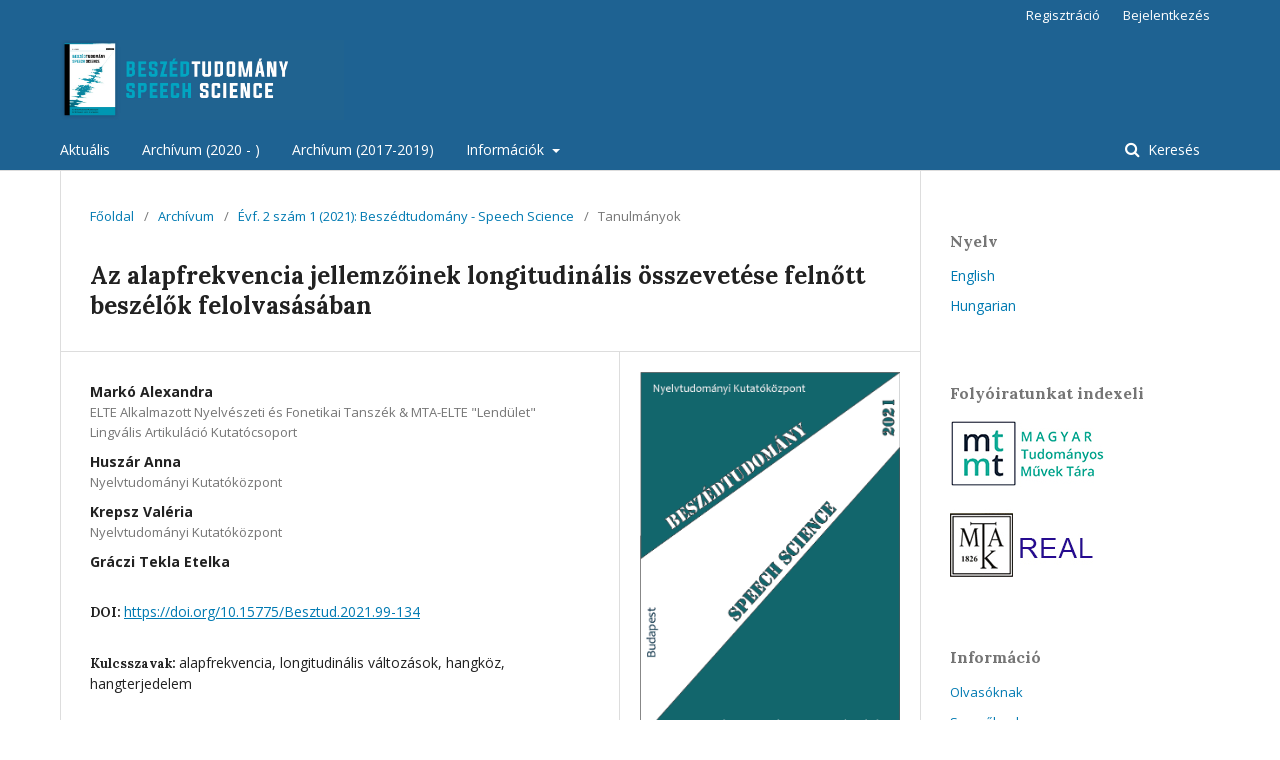

--- FILE ---
content_type: text/html; charset=utf-8
request_url: https://ojs3.mtak.hu/index.php/besztud/article/view/5608
body_size: 4625
content:
	<!DOCTYPE html>
<html lang="hu-HU" xml:lang="hu-HU">
<head>
	<meta charset="utf-8">
	<meta name="viewport" content="width=device-width, initial-scale=1.0">
	<title>
		Az alapfrekvencia jellemzőinek longitudinális összevetése felnőtt beszélők felolvasásában
							| Beszédtudomány - Speech Science
			</title>

	
<meta name="generator" content="Open Journal Systems 3.1.2.4">
<meta name="keywords" content="beszédtudomány,beszédkutatás">
<link rel="icon" href="https://ojs3.mtak.hu/public/journals/42/favicon_hu_HU.png">
<meta name="gs_meta_revision" content="1.1"/>
<meta name="citation_journal_title" content="Beszédtudomány - Speech Science"/>
<meta name="citation_journal_abbrev" content="1"/>
<meta name="citation_issn" content="2732-3773"/> 
<meta name="citation_author" content="Alexandra Markó"/>
<meta name="citation_author_institution" content="ELTE Alkalmazott Nyelvészeti és Fonetikai Tanszék &amp; MTA-ELTE &quot;Lendület&quot; Lingvális Artikuláció Kutatócsoport"/>
<meta name="citation_author" content="Anna Huszár"/>
<meta name="citation_author_institution" content="Nyelvtudományi Kutatóközpont"/>
<meta name="citation_author" content="Valéria Krepsz"/>
<meta name="citation_author_institution" content="Nyelvtudományi Kutatóközpont"/>
<meta name="citation_author" content="Tekla Etelka Gráczi"/>
<meta name="citation_title" content="Az alapfrekvencia jellemzőinek longitudinális összevetése felnőtt beszélők felolvasásában"/>
<meta name="citation_date" content="2021"/>
<meta name="citation_volume" content="2"/>
<meta name="citation_issue" content="1"/>
<meta name="citation_firstpage" content="99"/>
<meta name="citation_lastpage" content="134"/>
<meta name="citation_doi" content="10.15775/Besztud.2021.99-134"/>
<meta name="citation_abstract_html_url" content="https://ojs3.mtak.hu/index.php/besztud/article/view/5608"/>
<meta name="citation_language" content="hu"/>
<meta name="citation_keywords" xml:lang="hu" content="alapfrekvencia"/>
<meta name="citation_keywords" xml:lang="hu" content="longitudinális változások"/>
<meta name="citation_keywords" xml:lang="hu" content="hangköz"/>
<meta name="citation_keywords" xml:lang="hu" content="hangterjedelem"/>
<meta name="citation_pdf_url" content="https://ojs3.mtak.hu/index.php/besztud/article/download/5608/6667"/>
<link rel="schema.DC" href="http://purl.org/dc/elements/1.1/" />
<meta name="DC.Creator.PersonalName" content="Alexandra Markó"/>
<meta name="DC.Creator.PersonalName" content="Anna Huszár"/>
<meta name="DC.Creator.PersonalName" content="Valéria Krepsz"/>
<meta name="DC.Creator.PersonalName" content="Tekla Etelka Gráczi"/>
<meta name="DC.Date.created" scheme="ISO8601" content="2022-01-29"/>
<meta name="DC.Date.dateSubmitted" scheme="ISO8601" content="2021-03-22"/>
<meta name="DC.Date.issued" scheme="ISO8601" content="2021-12-22"/>
<meta name="DC.Date.modified" scheme="ISO8601" content="2022-01-29"/>
<meta name="DC.Description" xml:lang="en" content=""/>
<meta name="DC.Description" xml:lang="hu" content="The speech changes with age, in several aspects. With respect to fundamental frequency (f0), there is a wealthy of cross-sectional analyses of changes. However, longitudinal analyses are rare, due to the methodological difficulties even though these studies are able to control many of the variables which are not controlled in most of the cross-sectional analyses. In the present paper, the change of the fundamental frequency (f0) was studied in young adults’ speech within a ten-year long interval. Most studies that describe f0 across life span embrace larger time intervals, however, the observations on short-term changes can be applied with various respects.
The present study analysed the f0 characteristics in 20 young adults’ sentence reading with ten year difference between the recordings of the same healthy speakers. At the time of first recording, the speakers (10 males and 10 females) were at the age of 20-45 years, while they were between 30 and 55 years at the second recording’s time. Besides the average f0, the overall f0 range of the recordings and the utterance level f0 range were measured.
The results showed that the f0 mean decreased in female speakers, but no clear tendency was found in male speakers within the analysed 10 years. The overall f0 range of the recordings did not change in the analysed time interval, however, at the utterance level, the f0 range was higher in the second recording. The data showed considerable interspeaker variability.
The results (and the database) are relevant for forensic phonetic applications and can serve as baselines for speech pathology research."/>
<meta name="DC.Format" scheme="IMT" content="application/pdf"/>
<meta name="DC.Identifier" content="5608"/>
<meta name="DC.Identifier.pageNumber" content="99-134"/>
<meta name="DC.Identifier.DOI" content="10.15775/Besztud.2021.99-134"/>
<meta name="DC.Identifier.URI" content="https://ojs3.mtak.hu/index.php/besztud/article/view/5608"/>
<meta name="DC.Language" scheme="ISO639-1" content="hu"/>
<meta name="DC.Rights" content="Copyright (c) 2021 Beszédtudomány - Speech Science"/>
<meta name="DC.Rights" content=""/>
<meta name="DC.Source" content="Beszédtudomány - Speech Science"/>
<meta name="DC.Source.ISSN" content="2732-3773"/>
<meta name="DC.Source.Issue" content="1"/>
<meta name="DC.Source.Volume" content="2"/>
<meta name="DC.Source.URI" content="https://ojs3.mtak.hu/index.php/besztud"/>
<meta name="DC.Subject" xml:lang="hu" content="alapfrekvencia"/>
<meta name="DC.Subject" xml:lang="hu" content="longitudinális változások"/>
<meta name="DC.Subject" xml:lang="hu" content="hangköz"/>
<meta name="DC.Subject" xml:lang="hu" content="hangterjedelem"/>
<meta name="DC.Title" content="Az alapfrekvencia jellemzőinek longitudinális összevetése felnőtt beszélők felolvasásában"/>
<meta name="DC.Title.Alternative" xml:lang="en" content="Longitudinal changes in f0 of adult speakers' reading"/>
<meta name="DC.Type" content="Text.Serial.Journal"/>
<meta name="DC.Type.articleType" content="Tanulmányok"/>
	<link rel="stylesheet" href="https://ojs3.mtak.hu/index.php/besztud/$$$call$$$/page/page/css?name=stylesheet" type="text/css" /><link rel="stylesheet" href="//fonts.googleapis.com/css?family=Lora:400,400i,700,700i|Open+Sans:400,400i,700,700i" type="text/css" /><link rel="stylesheet" href="https://cdnjs.cloudflare.com/ajax/libs/font-awesome/4.7.0/css/font-awesome.css?v=3.1.2.4" type="text/css" />
</head>
<body class="pkp_page_article pkp_op_view has_site_logo" dir="ltr">

	<div class="cmp_skip_to_content">
		<a href="#pkp_content_main">Ugrás a fő tartalmi részhez</a>
		<a href="#pkp_content_nav">Ugrás a főmenübe</a>
		<a href="#pkp_content_footer">Ugrás az oldal lábrészéhez</a>
	</div>
	<div class="pkp_structure_page">

				<header class="pkp_structure_head" id="headerNavigationContainer" role="banner">
			<div class="pkp_head_wrapper">

				<div class="pkp_site_name_wrapper">
																<div class="pkp_site_name">
																								<a href="															https://ojs3.mtak.hu/index.php/besztud/index
													" class="is_img">
								<img src="https://ojs3.mtak.hu/public/journals/42/pageHeaderLogoImage_hu_HU.jpg" width="1006" height="283" alt="Beszédtudomány" />
							</a>
																	</div>
									</div>

								
									<nav class="pkp_navigation_primary_row" aria-label="Oldal navigáció">
						<div class="pkp_navigation_primary_wrapper">
																				<ul id="navigationPrimary" class="pkp_navigation_primary pkp_nav_list">
								<li class="">
				<a href="https://ojs3.mtak.hu/index.php/besztud/issue/current">
					Aktuális
				</a>
							</li>
								<li class="">
				<a href="https://ojs3.mtak.hu/index.php/besztud/issue/archive">
					Archívum (2020 - )
				</a>
							</li>
								<li class="">
				<a href="https://ojs.mtak.hu/index.php/beszkut">
					Archívum (2017-2019)
				</a>
							</li>
															<li class="">
				<a href="https://ojs3.mtak.hu/index.php/besztud/about">
					Információk
				</a>
									<ul>
																					<li class="">
									<a href="https://ojs3.mtak.hu/index.php/besztud/about">
										Információk
									</a>
								</li>
																												<li class="">
									<a href="https://ojs3.mtak.hu/index.php/besztud/about/submissions">
										Beküldések
									</a>
								</li>
																												<li class="">
									<a href="https://ojs3.mtak.hu/index.php/besztud/about/editorialTeam">
										Szerkesztőbizottság
									</a>
								</li>
																												<li class="">
									<a href="https://ojs3.mtak.hu/index.php/besztud/about/contact">
										Kapcsolat
									</a>
								</li>
																		</ul>
							</li>
			</ul>

				

																									
	<form class="pkp_search" action="https://ojs3.mtak.hu/index.php/besztud/search/search" method="get" role="search">
		<input type="hidden" name="csrfToken" value="dc4eaf139a5ff362e0080680d4b69fc9">
				
			<input name="query" value="" type="text" aria-label="Keresési lekérdezés">
		

		<button type="submit">
			Keresés
		</button>
		<div class="search_controls" aria-hidden="true">
			<a href="https://ojs3.mtak.hu/index.php/besztud/search/search" class="headerSearchPrompt search_prompt" aria-hidden="true">
				Keresés
			</a>
			<a href="#" class="search_cancel headerSearchCancel" aria-hidden="true"></a>
			<span class="search_loading" aria-hidden="true"></span>
		</div>
	</form>
													</div>
					</nav>
								
				<nav class="pkp_navigation_user_wrapper" id="navigationUserWrapper" aria-label="Felhasználói navigáció">
						<ul id="navigationUser" class="pkp_navigation_user pkp_nav_list">
								<li class="profile">
				<a href="https://ojs3.mtak.hu/index.php/besztud/user/register">
					Regisztráció
				</a>
							</li>
								<li class="profile">
				<a href="https://ojs3.mtak.hu/index.php/besztud/login">
					Bejelentkezés
				</a>
							</li>
										</ul>

				</nav>
			</div><!-- .pkp_head_wrapper -->
		</header><!-- .pkp_structure_head -->

						<div class="pkp_structure_content has_sidebar">
			<div id="pkp_content_main" class="pkp_structure_main" role="main">

<div class="page page_article">
			<nav class="cmp_breadcrumbs" role="navigation" aria-label="Jelenleg itt van:">
	<ol>
		<li>
			<a href="https://ojs3.mtak.hu/index.php/besztud/index">
				Főoldal
			</a>
			<span class="separator">/</span>
		</li>
		<li>
			<a href="https://ojs3.mtak.hu/index.php/besztud/issue/archive">
				Archívum
			</a>
			<span class="separator">/</span>
		</li>
		<li>
			<a href="https://ojs3.mtak.hu/index.php/besztud/issue/view/672">
				Évf. 2 szám 1 (2021): Beszédtudomány - Speech Science
			</a>
			<span class="separator">/</span>
		</li>
		<li class="current" aria-current="page">
			<span aria-current="page">
									Tanulmányok
							</span>
		</li>
	</ol>
</nav>
	
		<article class="obj_article_details">
	<h1 class="page_title">
		Az alapfrekvencia jellemzőinek longitudinális összevetése felnőtt beszélők felolvasásában
	</h1>

	
	<div class="row">
		<div class="main_entry">

							<ul class="item authors">
											<li>
							<span class="name">
								Markó Alexandra
							</span>
															<span class="affiliation">
									ELTE Alkalmazott Nyelvészeti és Fonetikai Tanszék &amp; MTA-ELTE &quot;Lendület&quot; Lingvális Artikuláció Kutatócsoport
								</span>
																				</li>
											<li>
							<span class="name">
								Huszár Anna
							</span>
															<span class="affiliation">
									Nyelvtudományi Kutatóközpont
								</span>
																				</li>
											<li>
							<span class="name">
								Krepsz Valéria
							</span>
															<span class="affiliation">
									Nyelvtudományi Kutatóközpont
								</span>
																				</li>
											<li>
							<span class="name">
								Gráczi Tekla Etelka
							</span>
																				</li>
									</ul>
			
																												<div class="item doi">
						<span class="label">
														DOI:
						</span>
						<span class="value">
							<a href="https://doi.org/10.15775/Besztud.2021.99-134">
								https://doi.org/10.15775/Besztud.2021.99-134
							</a>
						</span>
					</div>
							
									<div class="item keywords">
				<span class="label">
										Kulcsszavak:
				</span>
				<span class="value">
																		alapfrekvencia, 													longitudinális változások, 													hangköz, 													hangterjedelem															</span>
			</div>
			
										<div class="item abstract">
					<h3 class="label">Absztrakt</h3>
					<p>The speech changes with age, in several aspects. With respect to fundamental frequency (f0), there is a wealthy of cross-sectional analyses of changes. However, longitudinal analyses are rare, due to the methodological difficulties even though these studies are able to control many of the variables which are not controlled in most of the cross-sectional analyses. In the present paper, the change of the fundamental frequency (f0) was studied in young adults’ speech within a ten-year long interval. Most studies that describe f0 across life span embrace larger time intervals, however, the observations on short-term changes can be applied with various respects.</p>
<p>The present study analysed the f0 characteristics in 20 young adults’ sentence reading with ten year difference between the recordings of the same healthy speakers. At the time of first recording, the speakers (10 males and 10 females) were at the age of 20-45 years, while they were between 30 and 55 years at the second recording’s time. Besides the average f0, the overall f0 range of the recordings and the utterance level f0 range were measured.</p>
<p>The results showed that the f0 mean decreased in female speakers, but no clear tendency was found in male speakers within the analysed 10 years. The overall f0 range of the recordings did not change in the analysed time interval, however, at the utterance level, the f0 range was higher in the second recording. The data showed considerable interspeaker variability.</p>
<p>The results (and the database) are relevant for forensic phonetic applications and can serve as baselines for speech pathology research.</p>
				</div>
			
			

																																								
						
		</div><!-- .main_entry -->

		<div class="entry_details">

										<div class="item cover_image">
					<div class="sub_item">
													<a href="https://ojs3.mtak.hu/index.php/besztud/issue/view/672">
								<img src="https://ojs3.mtak.hu/public/journals/42/cover_issue_672_hu_HU.png">
							</a>
											</div>
				</div>
			
										<div class="item galleys">
					<ul class="value galleys_links">
													<li>
								
	
		

<a class="obj_galley_link pdf" href="https://ojs3.mtak.hu/index.php/besztud/article/view/5608/6667">

		
	PDF

	</a>
							</li>
											</ul>
				</div>
						
							<div class="item published">
					<div class="label">
						Megjelent
					</div>
					<div class="value">
						2022-01-29
					</div>
				</div>
			
						
						<div class="item issue">
				<div class="sub_item">
					<div class="label">
						Folyóirat szám
					</div>
					<div class="value">
						<a class="title" href="https://ojs3.mtak.hu/index.php/besztud/issue/view/672">
							Évf. 2 szám 1 (2021): Beszédtudomány - Speech Science
						</a>
					</div>
				</div>

									<div class="sub_item">
						<div class="label">
							Rovat
						</div>
						<div class="value">
							Tanulmányok
						</div>
					</div>
							</div>

															
						
			

		</div><!-- .entry_details -->
	</div><!-- .row -->

</article>

	

</div><!-- .page -->

	</div><!-- pkp_structure_main -->

									<div class="pkp_structure_sidebar left" role="complementary" aria-label="Oldalsáv">
				<div class="pkp_block block_language">
	<span class="title">
		Nyelv
	</span>

	<div class="content">
		<ul>
							<li class="locale_en_US" lang="en_US">
					<a href="https://ojs3.mtak.hu/index.php/besztud/user/setLocale/en_US?source=%2Findex.php%2Fbesztud%2Farticle%2Fview%2F5608">
						English
					</a>
				</li>
							<li class="locale_hu_HU current" lang="hu_HU">
					<a href="https://ojs3.mtak.hu/index.php/besztud/user/setLocale/hu_HU?source=%2Findex.php%2Fbesztud%2Farticle%2Fview%2F5608">
						Hungarian
					</a>
				</li>
					</ul>
	</div>
</div><!-- .block_language -->
<div class="pkp_block block_custom" id="customblock-Index">
	<div class="content">
		<p class="title"><strong>Folyóiratunkat indexeli</strong></p>
<p><a href="https://m2.mtmt.hu/gui2/?type=institutes&amp;mode=browse&amp;sel=institutes14136" target="_blank" rel="noopener"><img src="/public/site/images/mtak/mtmt8.jpg"></a></p>
<p><a href="https://real-j.mtak.hu/view/journal/Besz=E9dtudom=E1ny.html" target="_blank" rel="noopener"><img src="/public/site/images/mtak/real2.jpg"></a></p>
	</div>
</div>
<div class="pkp_block block_information">
	<span class="title">Információ</span>
	<div class="content">
		<ul>
							<li>
					<a href="https://ojs3.mtak.hu/index.php/besztud/information/readers">
						Olvasóknak
					</a>
				</li>
										<li>
					<a href="https://ojs3.mtak.hu/index.php/besztud/information/authors">
						Szerzőknek
					</a>
				</li>
										<li>
					<a href="https://ojs3.mtak.hu/index.php/besztud/information/librarians">
						Könyvtárosoknak
					</a>
				</li>
					</ul>
	</div>
</div>
<div class="pkp_block block_developed_by">
	<div class="content">
		<a href="http://pkp.sfu.ca/ojs/">
			Open Journal Systems
		</a>
	</div>
</div>

			</div><!-- pkp_sidebar.left -->
			</div><!-- pkp_structure_content -->

<div id="pkp_content_footer" class="pkp_structure_footer_wrapper" role="contentinfo">

	<div class="pkp_structure_footer">

		
		<div class="pkp_brand_footer" role="complementary">
			<a href="https://ojs3.mtak.hu/index.php/besztud/about/aboutThisPublishingSystem">
				<img alt="A kiadói rendszerről" src="https://ojs3.mtak.hu/templates/images/ojs_brand.png">
			</a>
		</div>
	</div>
</div><!-- pkp_structure_footer_wrapper -->

</div><!-- pkp_structure_page -->

<script src="//ajax.googleapis.com/ajax/libs/jquery/3.3.1/jquery.js?v=3.1.2.4" type="text/javascript"></script><script src="//ajax.googleapis.com/ajax/libs/jqueryui/1.12.0/jquery-ui.js?v=3.1.2.4" type="text/javascript"></script><script src="https://ojs3.mtak.hu/lib/pkp/js/lib/jquery/plugins/jquery.tag-it.js?v=3.1.2.4" type="text/javascript"></script><script src="https://ojs3.mtak.hu/plugins/themes/default/js/lib/popper/popper.js?v=3.1.2.4" type="text/javascript"></script><script src="https://ojs3.mtak.hu/plugins/themes/default/js/lib/bootstrap/util.js?v=3.1.2.4" type="text/javascript"></script><script src="https://ojs3.mtak.hu/plugins/themes/default/js/lib/bootstrap/dropdown.js?v=3.1.2.4" type="text/javascript"></script><script src="https://ojs3.mtak.hu/plugins/themes/default/js/main.js?v=3.1.2.4" type="text/javascript"></script>


</body>
</html>
